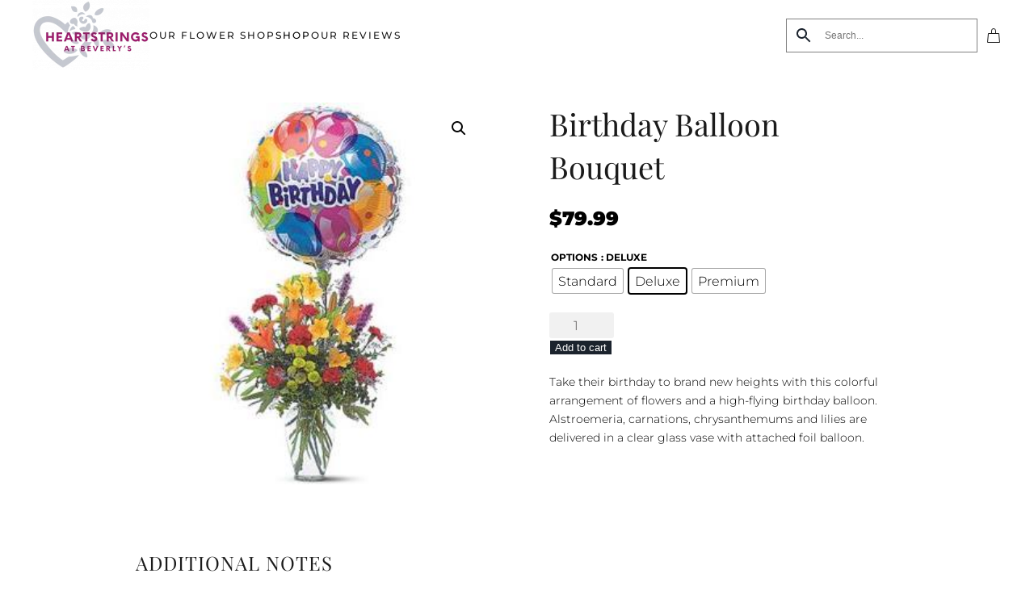

--- FILE ---
content_type: application/javascript; charset=utf-8
request_url: https://heartstringsatbeverlys.com/wp-content/themes/yootheme/packages/theme-wordpress-woocommerce/assets/js/variable-product.min.js?ver=4.5.15
body_size: 842
content:
/*! YOOtheme Pro v4.5.15 | https://yootheme.com */

(function(e){"use strict";if(e(".product-type-variable .summary .product_title").length)e(".summary > .stock").length||e("form.variations_form").before('<div class="stock">'),e(".summary > .woocommerce-product-details__short-description").length||e("form.variations_form").before('<div class="woocommerce-product-details__short-description">'),s(".summary > .price","price_html",!0,!0),s(".summary > .stock","availability_html",!1,!1),s(".summary > .woocommerce-product-details__short-description","variation_description",!1,!0);else{let i=function(a){var o;(o=a.parentElement.querySelector("picture:scope > [data-woo-product-variation-image]"))==null||o.remove()},m=function(){return document.querySelectorAll("[data-woo-product-image]")};e(".tm-element-woo-description > .woocommerce-product-details__short-description, .tm-source-woo-description.tm-source-page").length||e(".tm-element-woo-add-to-cart").prepend('<div class="tm-element-woo-description"><div class="woocommerce-product-details__short-description"></div></div>'),e(".tm-element-woo-stock, .tm-source-woo-stock.tm-source-page").length||e(".tm-element-woo-add-to-cart").prepend('<div class="tm-element-woo-stock">'),s(".tm-element-woo-price p, .tm-source-woo-price.tm-source-page","price_html",!0,!0),s(".tm-element-woo-stock, .tm-source-woo-stock.tm-source-page","availability_html",!1,!0),s(".tm-element-woo-description > .woocommerce-product-details__short-description, .tm-source-woo-description.tm-source-page","variation_description",!1,!0),e("form.cart").on("show_variation",(a,o)=>{for(const t of m()){if(i(t),!o.image.full_src)continue;t.decoding="sync",t.style.objectFit="cover",t.style.aspectRatio=t.width/t.height;let r=t.parentElement;r.tagName!=="PICTURE"&&(r=document.createElement("picture"),t.replaceWith(r),r.prepend(t));const c=document.createElement("source");c.srcset=o.image.full_src,c.dataset.wooProductVariationImage="",r.prepend(c)}}).on("hide_variation",()=>m().forEach(i))}function s(i,m,a,o){const t=(o?e(i).html():e(i).prop("outerHTML"))||"";e("form.cart").on("show_variation",(c,l)=>{let n=t;l[m]&&(n=e(l[m]),a&&(n=n.html())),r(n)}).on("hide_variation",()=>r(t));function r(c){o?e(i).html(c):e(i).replaceWith(c)}}})(jQuery);
